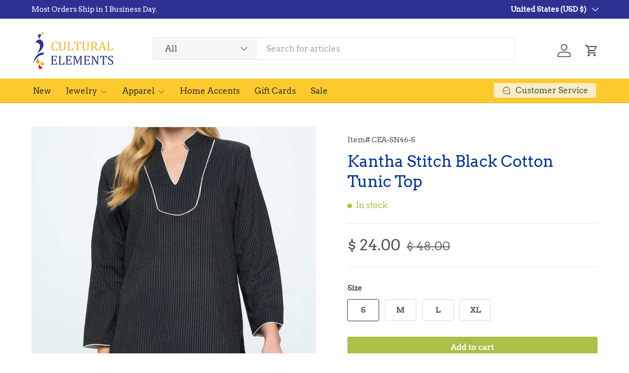

--- FILE ---
content_type: text/css
request_url: https://www.culturalelements.com/cdn/shop/t/16/assets/icons-with-text.css?v=67597467636249113891751472428
body_size: -348
content:
.icons-with-text .carousel[inactive] .icons-with-text--narrow{max-width:600px;margin:0 auto}.icons-with-text .icon{flex-shrink:0}.icons-with-text .slider-nav{right:calc(-1 * var(--gutter));left:calc(-1 * var(--gutter))}.icons-with-text .slider-nav__btn{margin-top:0}.icons-with-text .slider__item{scroll-snap-align:end}.icons-with-text .slider--no-scrollbar .slider__grid{width:100%}.icons-with-text__text:not(.text-center){margin-inline-start:20px}.icons-with-text--narrow{max-width:600px;margin:0 auto}@media (max-width: 599.98px){.icons-with-text .slider__item{padding-right:calc(var(--gutter) * 2);padding-left:calc(var(--gutter) * 2)}.icons-with-text .slider-nav__btn{padding:0}.carousel[disable-mobile=true] .icons-with-text__text:not(.icons-with-text__text--icons-above){flex-basis:190px}.carousel[disable-mobile=true] .icons-with-text .icon{flex-basis:35px}}
/*# sourceMappingURL=/cdn/shop/t/16/assets/icons-with-text.css.map?v=67597467636249113891751472428 */


--- FILE ---
content_type: text/javascript
request_url: https://cdn.shopify.com/extensions/019bfa21-de6c-7a03-aec9-8cb9480f6e38/customer-portal-262/assets/loyalty-d8cj4LE5.js
body_size: -317
content:
const c={haveCommonValue(t,o){var s;return Object.prototype.toString.call(t)=="[object Set]"?s=t:s=new Set(t),o.find(l=>s.has(l))!=null}},i=window.frcp.plugins,e=window.frcp.loyalty,n=e==null?void 0:e.settings,r=e==null?void 0:e.customer,u=["third","fourth"],f=["second","third","fourth"],d={isShow(){if(!i.loyalty||!e)return!1;const t=e.customer;if(t.data.excluded)return!1;const o=e.settings;if(u.includes(i.loyalty)){const s=t.tags||[],a=o.loyalty_blacklisted_customer_tags||[];return!c.haveCommonValue(s,a)}return!0},isShowVip(){if(!e)return!1;const t=e.settings;return!(t.vip==null||t.vip==null)},isShowPointsExpiration(){if(!f.includes(i.loyalty)||r.data.points<=0)return!1;const t=n.loyalty_points_expiration;return!(!t||!t.enabled_at||!r.data.last_loyalty_activity_date)},isDigitalCardEnable(){return n==null?void 0:n.enable_digital_card}};export{c as a,d as l};
